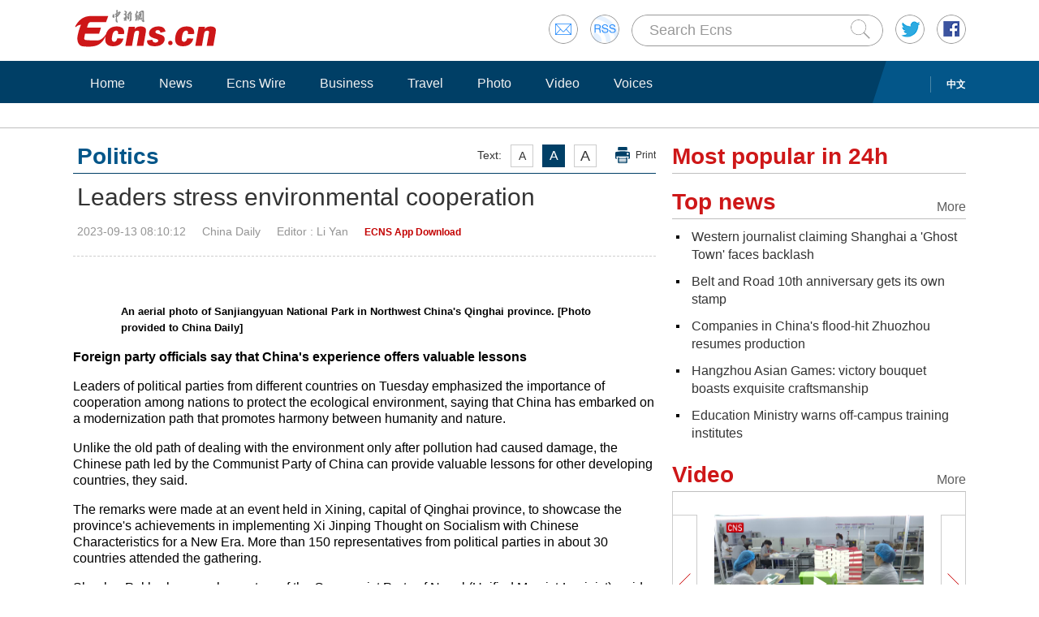

--- FILE ---
content_type: text/html
request_url: http://www.ecns.cn/news/2023-09-13/detail-ihcszkct5398900.shtml
body_size: 9905
content:
<!DOCTYPE HTML>
<html lang="en-US">

<head>
            <meta charset="utf-8">
        <!--twitter-->
        <meta name="twitter:card" content="summary_large_image">
        <meta name="twitter:site" content="@Echinanews">
        <meta name="twitter:title" content="Leaders stress environmental cooperation">
        <meta name="twitter:description" content="Leaders of political parties from different countries on Tuesday emphasized the importance of cooperation among nations to protect the ecological environment, saying that China has embarked on a modernization path that promotes harmony between humanity and nature.">
        <meta name="twitter:image" content="">
        <!--twitter-->
        <title>Leaders stress environmental cooperation</title>
        <link rel="stylesheet" type="text/css" href="/css/master.css" media="all" />
        <link rel="stylesheet" type="text/css" href="/css/layout.css" media="all" />
        <link rel="stylesheet" type="text/css" href="/css/focus.css" media="all" />
        <script type="text/javascript" src="/js/jquery.min.js"></script>
        <script type="text/javascript" src="/js/date.js"></script>
        <!--<script type="text/javascript" src="js/head.js"></script> -->
        <script type="text/javascript" src="//image.cns.com.cn/ecns_editor/static/head1.js"></script>
        <script src="/js/slide.js" type="text/javascript"></script>
        <!--publish at 2023-09-13 08:15:57-->
        <script src="//www.ecns.cn/part/5/86/baidupv.js"></script>
        <script src="//www.chinanews.com/video_test.js"></script>
        <link rel="stylesheet" type="text/css" href="//www.chinanews.com/video_test.css">
</head>
<style>
	#originalpic img{width:100%;}
	.content img{max-width:700px;}
blockquote {
    font: 14px/22px normal helvetica, sans-serif;
    margin-top: 10px;
    margin-bottom: 10px;
    margin-left: 50px;
    padding-left: 15px;
    padding-top: 10px;
    padding-right: 10px;
    padding-bottom: 10px;
    border-left: 0px solid #ccc;
    background-color: #f1f1f1;
}

strong {
    font-weight: bold;
}

.content,
.content p {
    color: #000;
}

a:hover {
    color: #069;
}

#yanse a {
    color: #069;
}

.font14,
.font14 a {
    font-size: 16px;
}

.img_wrapper {
    margin-top: 18px;
}
</style>
<script>
var wap_url = "http://www.ecns.cn/m/news/politics/2023-09-13/detail-ihcszkct5398900.shtml";
var mynum = window.location.search;
var url = window.location.href; //获取当前Url


function GetUrlRelativePath() //获取当前相对路径的方法
　　 {　　　　
    var url = document.location.toString();　　　　
    var arrUrl = url.split("//");

    　　　　
    var start = arrUrl[1].indexOf("/");　　　　
    var relUrl = arrUrl[1].substring(start); //stop省略，截取从start开始到结尾的所有字符

    　　　　
    if (relUrl.indexOf("?") != -1) {　　　　　　
        relUrl = relUrl.split("?")[0];　　　　
    }　　　　
    return relUrl;　　
}
if (mynum == '' && wap_url) {
    var sUserAgent = navigator.userAgent;
    var mobileAgents = ['Windows CE', 'iPod', 'Symbian', 'iPhone', 'BlackBerry', 'Android'];

    if (sUserAgent.indexOf('Android') > -1 && (sUserAgent.indexOf('ERD79') > -1 || sUserAgent.indexOf('MZ60') > -1 || sUserAgent.indexOf('GT-P7') > -1 || sUserAgent.indexOf('SCH-P7') > -1)) {

    } else {

        if (location.href.indexOf('?pc') == -1) {

            for (var i = 0; i < mobileAgents.length; i++) {

                if (sUserAgent.indexOf(mobileAgents[i]) > -1) {

                    url = GetUrlRelativePath(url); //获取当前url的相对路径
                    if (url.indexOf("/m/") == 0) //以/m/开头
                    {
                        //alert(url);
                    } else {
                        /*
                        var reg_fenye=/-p[0-9]*.shtml$/;    
                        if(reg_fenye.test(url))//分页跳转到第一页
                        {
                            url=url.replace(reg_fenye,".shtml");//注意这句，reg_fenye必须单独定义，不能写在""中，否则JavaScript将其当做普通字符串
                        }
                        */
                        url = wap_url;
                        //alert(url);
                        location = url;
                    }
                    break;
                }
            }
        }
    }
    //var ads = [];
}
</script>

<body>
    <div id="navout" style="width: 100%;top: 0;left: 0;z-index: 99999">
        <div class="headertop">
	<div class="floatrgt" id="imghover">
		<span><a href="mailto:en@chinanews.com.cn" rel="mail"><img src="/images/head/mail.gif" alt="" /></a></span>
		<span><a href="/rss/rss.xml" rel="rss"><img src="/images/head/rss.gif" alt="" /></a></span>
        
        <script type="text/javascript"> 
<!--
function submitFun() {
var hotword=document.getElementsByName('q')[0].value;
if (hotword==''){
alert('key word!');
return false;
}else{
 window.open("http://search.ecns.cn/search.do?q="+encodeURIComponent(hotword));
}
}
-->
</script>


		
		<span class="inputbox"><input class="inputwid" type="text" value="Search Ecns" onFocus="if (value =='Search Ecns'){value =''}" onBlur="if (value ==''){value='Search Ecns'}" name="q" id="q" /><a href="#" target="_self" onclick="submitFun()"><input class="search" type="image" src="/images/head/search.gif" alt="" /></a></span>
		
		<span><a href="http://twitter.com/Echinanews" rel="twitter"><img src="/images/head/twitter.gif" alt="" /></a></span>
		<span><a href="https://www.facebook.com/echinanews" rel="facebook"><img src="/images/head/facebook.gif" alt="" /></a></span>
		<!--<span><a href="http://e.weibo.com/EnglishCNS" rel="weibo"><img src="/images/head/weibo.gif" alt="" /></a></span>-->
	</div>
	<a href="/"><img src="/images/head/logo.gif" alt="" /></a>
</div>
        <div class="mainnavbox posr">
            <div class="mainnavins">
                <span class="floatrgt"><span>
    </span> <a href="//www.chinanews.com/">中文</a></span>
                <ul class="mainnav inblock">
                    <li><a href="/">Home</a></li><li><a href="/news/">News</a></li><li><a href="/cns-wire/">Ecns Wire</a></li><li><a href="/business/">Business</a></li><li><a href="/travel/">Travel</a></li><li><a href="/photo/">Photo</a></li><li><a href="/video/">Video</a></li><li><a href="/voices/">Voices</a></li>
                </ul>
            </div>
            <div class="rgtbg">RIGHT BG</div>
        </div>
    </div>
    <div class="linebox mart30">LINE</div>
    <div class="bdybox" style="overflow:visible;">
		<div class="bdylft floatlft marr20" style="overflow:visible;">
            <h3 class="itemtit mart20 bitemblue"><div class="textfont"><i>Text:</i><em>A</em><em>A</em><em>A</em><a href="javascript:;" onClick="print()">Print</a></div><span>Politics</span></h3>
            <h1 class="contitle" id="contitle"><!--中文稿子链接-->
                Leaders stress environmental cooperation</h1>
			<div class="downinfo dottlne" style="line-height:41px;overflow:visible;">
                <div class="floatrgt bshare-custom icon-little" index="0"><link rel="stylesheet" href="//www.chinanews.com.cn/part/cns_public/122/share.min.css">
<div id="share_1"></div>
<script src="//www.chinanews.com.cn/part/cns_public/123/jquery.share.min.js"></script>
    <script>
		$(function(){
		   $('#share_1').share({sites: ['weibo','wechat','facebook','twitter']});
		})
		
    </script> </div>
                <span>2023-09-13 08:10:12</span><span>China Daily</span><span>
<!--liyan-->Editor  : Li Yan</span><span>
<!--app--><a href="//www.ecns.cn/app/ecns/index.shtml" style="color:#c30000; font-weight:bold; font-size:12px;">ECNS App Download</a><!--app-->
</span></div>
                            <div class="content" id="yanse">
                                            <!--新视频播放器1显示start-->
                         
                                                <!--新视频播放器1显示end-->
                                                                                                                            <!--正文分页开始-->
                                        <div class="pic">
<div class="img_wrapper"><img src="http://i2.chinanews.com.cn/simg/hpic/2023/09-13/pic6-41674965.jpeg" alt=""><span class="img_descr"></span></div>
<p class="font-13-black tpsmleft" style="font-size: 13px;">An aerial photo of Sanjiangyuan National Park in Northwest China's Qinghai province. [Photo provided to China Daily]</p>
</div>
<p><strong>Foreign party officials say that China's experience offers valuable lessons</strong></p>
<p>Leaders of political parties from different countries on Tuesday emphasized the importance of cooperation among nations to protect the ecological environment, saying that China has embarked on a modernization path that promotes harmony between humanity and nature.</p>
<p>Unlike the old path of dealing with the environment only after pollution had caused damage, the Chinese path led by the Communist Party of China can provide valuable lessons for other developing countries, they said.</p>
<p>The remarks were made at an event held in Xining, capital of Qinghai province, to showcase the province's achievements in implementing Xi Jinping Thought on Socialism with Chinese Characteristics for a New Era. More than 150 representatives from political parties in about 30 countries attended the gathering.</p>
<p>Shankar Pokhrel, general secretary of the Communist Party of Nepal (Unified Marxist-Leninist), said that the global ecological crisis has become increasingly prominent due to accelerated economic activities and population growth.</p>
<p>"The CPC has always attached high importance to enhancing ecological conservation and has pursued a path of development featuring improved production, higher living standards and healthy ecosystems," he said, noting that a sound ecological environment is the most universally beneficial example of well-being.</p>
<p>Rana Ali Qaisar Khan, executive member of the Central Standing Committee of the National Party of Pakistan, said his impression of Qinghai changed completely after breathing the clean air upon his arrival at the airport.</p>
<p>Located on the Qinghai-Tibet Plateau at a high altitude, Qinghai has made notable progress in promoting ecological protection while seeking high-quality development in recent years.</p>
<p>"The intensity of pollution control efforts, the frequency of institutional development, the strictness of law enforcement and inspection, and the positive effects of environmental improvement (in Qinghai) are remarkable," Khan said.</p>
<p>Chrysanthos Georgiou, a member of the Political Bureau of the Central Committee of the Progressive Party of Working People of Cyprus, said that after visiting China in person, his observations were different from what he had read previously in the European media.</p>
<p>He said he was impressed by China's extensive efforts in environmental protection, which he said were of great significance for the whole of humankind.</p>
<p>Official statistics showed that China has created the world's largest area of planted forests, with its forest coverage rate more than doubling from 12 percent in the early 1980s to over 24 percent last year.</p>                                                                                    <!--正文分页结束-->
                                            <p style="text-align:center;">
                                                <a href="//www.facebook.com/echinanews" target="_blank"><img src="//www.ecns.cn/part/2015/07/2015-07-23/U435P886T30D169F196DT20150723092203.jpg"></a>
                                                <a href="//twitter.com/Echinanews" target="_blank"><img src="//www.ecns.cn/part/2015/07/2015-07-23/U435P886T30D169F203DT20150723092203.jpg"></a>
                                            </p>
                </div>
                <!--旧系统的相关报道start-->
                                 <!--旧系统的相关报道end-->
                <!--新系统的相关报道start-->
                                <h3 class="itemtit mart20"><span>Related news</span></h3>
                <ul class="newslst02 newslst04 font16 mart5">
                                         <li>
                        <p><a href=http://www.ecns.cn/news/2023-08-28/detail-ihcsqwqt3214368.shtml>China to comprehensively strengthen environmental infrastructure</a></p><span>2023-08-28</span></li>
                                          <li>
                        <p><a href=http://www.ecns.cn/news/2023-08-09/detail-ihcryevw1982742.shtml>China launches radar satellite to help with environmental protection</a></p><span>2023-08-09</span></li>
                                          <li>
                        <p><a href=http://www.ecns.cn/news/2023-06-06/detail-ihcqaaxr3585400.shtml>Courts paying closer attention to environmental cases</a></p><span>2023-06-06</span></li>
                                     </ul>
                                <!--新系统的相关报道end-->
                <script type="text/javascript" src="/js/article.js"></script>
                <script type="text/javascript" src="/js/newstab.js"></script>
                <script type="text/javascript" src="/js/scroll.js"></script>
                <script type="text/javascript" src="/js/slidecont.js"></script>
                  <div class="overhid">
		<div class="picshowtit mart30"><span class="picbutt"></span><a class="frt" href="/photo/">More</a><span>Photo</span></div>
		<div class="picshowins posr" id="picshow01">
			<span class="buttonlft" id="lft01"><img src="/images/bg/lftbutt02.gif" alt="" /></span>
			<div class="wid641 imgctrl" id="ctrl01">
			<div class="contctrl" id="contctrl">
			<ul class="picshowlist inblock">
				<li><a href="//www.ecns.cn/hd/2023-09-12/detail-ihcszkct5397717.shtml"><img src="//image.cns.com.cn/ecns_editor/transform/20230912/u2oC-hcszkct5397888.jpg" width="190" height="127" alt="Relocated Zhang Fei Temple in Chongqing" /></a><h3><a href="//www.ecns.cn/hd/2023-09-12/detail-ihcszkct5397717.shtml">Relocated Zhang Fei Temple in Chongqing</a></h3></li><li><a href="//www.ecns.cn/hd/2023-09-12/detail-ihcszkct5396884.shtml"><img src="//image.cns.com.cn/ecns_editor/transform/20230912/0wqW-hcszkct5397056.jpg" width="190" height="127" alt="Hangzhou dressed up for upcoming Asian Games" /></a><h3><a href="//www.ecns.cn/hd/2023-09-12/detail-ihcszkct5396884.shtml">Hangzhou dressed up for upcoming Asian Games</a></h3></li><li><a href="//www.ecns.cn/hd/2023-09-12/detail-ihcszkct5396928.shtml"><img src="//image.cns.com.cn/ecns_editor/transform/20230912/S6Rn-hcszkct5397033.jpg" width="190" height="127" alt="164 fraud suspects brought back to China from Laos" /></a><h3><a href="//www.ecns.cn/hd/2023-09-12/detail-ihcszkct5396928.shtml">164 fraud suspects brought back to China from Laos</a></h3></li><li><a href="//www.ecns.cn/hd/2023-09-12/detail-ihcszkct5396963.shtml"><img src="//image.cns.com.cn/ecns_editor/transform/20230912/4NnN-hcszkct5397018.jpg" width="190" height="127" alt="World's first alpine canyon landscape cable-stayed bridge under construction in Guizhou" /></a><h3><a href="//www.ecns.cn/hd/2023-09-12/detail-ihcszkct5396963.shtml">World's first alpine canyon landscape cable-stayed bridge under construction in Guizhou</a></h3></li><li><a href="//www.ecns.cn/hd/2023-09-12/detail-ihcszkct5396990.shtml"><img src="//image.cns.com.cn/ecns_editor/transform/20230912/5vCx-hcszkct5397007.jpg" width="190" height="127" alt="22nd anniversary of 9/11 terrorist attacks marked in New York" /></a><h3><a href="//www.ecns.cn/hd/2023-09-12/detail-ihcszkct5396990.shtml">22nd anniversary of 9/11 terrorist attacks marked in New York</a></h3></li><li><a href="//www.ecns.cn/hd/2023-09-11/detail-ihcszkct5395382.shtml"><img src="//image.cns.com.cn/ecns_editor/transform/20230911/8HlX-hcszkct5395398.jpg" width="190" height="127" alt="First round of nuclear-contaminated wastewater release from Fukushima completed" /></a><h3><a href="//www.ecns.cn/hd/2023-09-11/detail-ihcszkct5395382.shtml">First round of nuclear-contaminated wastewater release from Fukushima completed</a></h3></li>			</ul>
			<ul class="picshowlist inblock">
				<li><a href="//www.ecns.cn/hd/2023-09-11/detail-ihcszkct5395351.shtml"><img src="//image.cns.com.cn/ecns_editor/transform/20230911/03tL-hcszkct5395387.jpg" width="190" height="127" alt="Hangzhou conducts rehearsal for Asian Games opening ceremony" /></a><h3><a href="//www.ecns.cn/hd/2023-09-11/detail-ihcszkct5395351.shtml">Hangzhou conducts rehearsal for Asian Games opening ceremony</a></h3></li><li><a href="//www.ecns.cn/hd/2023-09-11/detail-ihcszkct5394199.shtml"><img src="//image.cns.com.cn/ecns_editor/transform/20230911/SI5n-hcszkct5394318.jpg" width="190" height="127" alt="PLA hospital ship concludes visit to Timor-Leste" /></a><h3><a href="//www.ecns.cn/hd/2023-09-11/detail-ihcszkct5394199.shtml">PLA hospital ship concludes visit to Timor-Leste</a></h3></li><li><a href="//www.ecns.cn/hd/2023-09-11/detail-ihcszkct5394210.shtml"><img src="//image.cns.com.cn/ecns_editor/transform/20230911/MCKA-hcszkct5394311.jpg" width="190" height="127" alt="China sends Yaogan-40 satellite into space" /></a><h3><a href="//www.ecns.cn/hd/2023-09-11/detail-ihcszkct5394210.shtml">China sends Yaogan-40 satellite into space</a></h3></li><li><a href="//www.ecns.cn/hd/2023-09-11/detail-ihcszkct5394223.shtml"><img src="//image.cns.com.cn/ecns_editor/transform/20230911/7R32-hcszkct5394304.jpg" width="190" height="127" alt="Rescue operation continues as death toll from Morocco earthquake rises to 2,122" /></a><h3><a href="//www.ecns.cn/hd/2023-09-11/detail-ihcszkct5394223.shtml">Rescue operation continues as death toll from Morocco earthquake rises to 2,122</a></h3></li><li><a href="//www.ecns.cn/hd/2023-09-11/detail-ihcszkct5394268.shtml"><img src="//image.cns.com.cn/ecns_editor/transform/20230911/E0VB-hcszkct5394297.jpg" width="190" height="127" alt="Djokovic wins 24th Grand Slam singles title at 2023 U.S. Open" /></a><h3><a href="//www.ecns.cn/hd/2023-09-11/detail-ihcszkct5394268.shtml">Djokovic wins 24th Grand Slam singles title at 2023 U.S. Open</a></h3></li><li><a href="//www.ecns.cn/hd/2023-09-10/detail-ihcszkct5393212.shtml"><img src="//image.cns.com.cn/ecns_editor/transform/20230910/B0ME-hcszkct5393217.jpg" width="190" height="127" alt="Culture Fact: Teachers' Day in ancient China" /></a><h3><a href="//www.ecns.cn/hd/2023-09-10/detail-ihcszkct5393212.shtml">Culture Fact: Teachers' Day in ancient China</a></h3></li>			</ul>
			</div>
			</div>
			<span class="buttonrgt" id="rgt01"><img src="/images/bg/rgtbutt02.gif" alt="" /></span>
		</div>
		<div class="picshowins posr" id="picshow02">
			<span class="buttonlft" id="lft02"><img src="/images/bg/lftbutt02.gif" alt="" /></span>
			<div class="wid641 imgctrl" id="ctrl02">
			<div class="contctrl" id="contctrl">
			<ul class="picshowlist inblock">
				<li><a href="//www.ecns.cn/hd/2023-09-08/detail-ihcsvcpq5401591.shtml"><img src="//image.cns.com.cn/ecns_editor/transform/20230908/m16p-hcsvcpq5401602.jpg" width="190" height="127" alt="Culture Fact | Solar term: White Dew" /></a><h3><a href="//www.ecns.cn/hd/2023-09-08/detail-ihcsvcpq5401591.shtml">Culture Fact | Solar term: White Dew</a></h3></li><li><a href="//www.ecns.cn/hd/2023-09-08/detail-ihcsvcpq5401581.shtml"><img src="//image.cns.com.cn/ecns_editor/transform/20230908/InHg-hcsvcpq5401586.jpg" width="190" height="127" alt="Cradle of Civilization: West Lake" /></a><h3><a href="//www.ecns.cn/hd/2023-09-08/detail-ihcsvcpq5401581.shtml">Cradle of Civilization: West Lake</a></h3></li><li><a href="//www.ecns.cn/hd/2023-09-08/detail-ihcsvcpq5400216.shtml"><img src="//image.cns.com.cn/ecns_editor/transform/20230908/j6nS-hcsvcpq5400227.jpg" width="190" height="127" alt="China's first home-built cruise liner completes second trial run" /></a><h3><a href="//www.ecns.cn/hd/2023-09-08/detail-ihcsvcpq5400216.shtml">China's first home-built cruise liner completes second trial run</a></h3></li><li><a href="//www.ecns.cn/hd/2023-09-07/detail-ihcsvcpq5398171.shtml"><img src="//image.cns.com.cn/ecns_editor/transform/20230907/4RlU-hcsvcpq5398236.jpg" width="190" height="127" alt="Moscow Zoo releases photos of one-week-old panda cub" /></a><h3><a href="//www.ecns.cn/hd/2023-09-07/detail-ihcsvcpq5398171.shtml">Moscow Zoo releases photos of one-week-old panda cub</a></h3></li><li><a href="//www.ecns.cn/hd/2023-09-06/detail-ihcsvcpq5396958.shtml"><img src="//image.cns.com.cn/ecns_editor/transform/20230906/6I3x-hcsvcpq5397217.jpg" width="190" height="127" alt="What impresses foreign diplomats at 2023 CIFTIS" /></a><h3><a href="//www.ecns.cn/hd/2023-09-06/detail-ihcsvcpq5396958.shtml">What impresses foreign diplomats at 2023 CIFTIS</a></h3></li><li><a href="//www.ecns.cn/hd/2023-09-06/detail-ihcsvcpq5396643.shtml"><img src="//image.cns.com.cn/ecns_editor/transform/20230906/N2P5-hcsvcpq5396641.jpg" width="190" height="127" alt="Heavy rainfall wrecks havoc in SE China's Fuzhou" /></a><h3><a href="//www.ecns.cn/hd/2023-09-06/detail-ihcsvcpq5396643.shtml">Heavy rainfall wrecks havoc in SE China's Fuzhou</a></h3></li>			</ul>
			<ul class="picshowlist inblock">
				<li><a href="//www.ecns.cn/hd/2023-09-06/detail-ihcsvcpq5396566.shtml"><img src="//image.cns.com.cn/ecns_editor/transform/20230906/VnGj-hcsvcpq5397015.jpg" width="190" height="127" alt="New energy vehicles attract visitors at 2023 Smart China Exp" /></a><h3><a href="//www.ecns.cn/hd/2023-09-06/detail-ihcsvcpq5396566.shtml">New energy vehicles attract visitors at 2023 Smart China Exp</a></h3></li><li><a href="//www.ecns.cn/photo/2023-09-06/detail-ihcsvcpq5396495.shtml"><img src="//image.cns.com.cn/ecns_editor/transform/20230906/lU30-hcsvcpq5396486.jpg" width="190" height="127" alt="China's commercial rocket launches 4 satellites from sea for first time" /></a><h3><a href="//www.ecns.cn/photo/2023-09-06/detail-ihcsvcpq5396495.shtml">China's commercial rocket launches 4 satellites from sea for first time</a></h3></li><li><a href="//www.ecns.cn/hd/2023-09-06/detail-ihcsvcpq5396414.shtml"><img src="//image.cns.com.cn/ecns_editor/transform/20230906/Zo31-hcsvcpq5396425.jpg" width="190" height="127" alt="Chinese president meets Red Cross president" /></a><h3><a href="//www.ecns.cn/hd/2023-09-06/detail-ihcsvcpq5396414.shtml">Chinese president meets Red Cross president</a></h3></li><li><a href="//www.ecns.cn/hd/2023-09-05/detail-ihcsvcpq5395079.shtml"><img src="//image.cns.com.cn/ecns_editor/transform/20230905/0M2c-hcsvcpq5395084.jpg" width="190" height="127" alt="Aksu night market in Xinjiang" /></a><h3><a href="//www.ecns.cn/hd/2023-09-05/detail-ihcsvcpq5395079.shtml">Aksu night market in Xinjiang</a></h3></li><li><a href="//www.ecns.cn/hd/2023-09-05/detail-ihcsvcpq5394982.shtml"><img src="//image.cns.com.cn/ecns_editor/transform/20230905/HY2A-hcsvcpq5394999.jpg" width="190" height="127" alt="Highlights of vehicles at Munich Motor Show 2023" /></a><h3><a href="//www.ecns.cn/hd/2023-09-05/detail-ihcsvcpq5394982.shtml">Highlights of vehicles at Munich Motor Show 2023</a></h3></li><li><a href="//www.ecns.cn/hd/2023-09-05/detail-ihcsvcpq5394510.shtml"><img src="//image.cns.com.cn/ecns_editor/transform/20230905/aBxJ-hcsvcpq5394527.jpg" width="190" height="127" alt="Torch for Hangzhou Asian Games makes debut" /></a><h3><a href="//www.ecns.cn/hd/2023-09-05/detail-ihcsvcpq5394510.shtml">Torch for Hangzhou Asian Games makes debut</a></h3></li>			</ul>
			</div>
			</div>
			<span class="buttonrgt" id="rgt02"><img src="/images/bg/rgtbutt02.gif" alt="" /></span>
		</div>
		<div class="picshowins posr" id="picshow03">
			<span class="buttonlft" id="lft03"><img src="/images/bg/lftbutt02.gif" alt="" /></span>
			<div class="wid641 imgctrl" id="ctrl03">
			<div class="contctrl" id="contctrl">
			<ul class="picshowlist inblock">
				<li><a href="//www.ecns.cn/hd/2023-09-04/detail-ihcsvcpq5392697.shtml"><img src="//image.cns.com.cn/ecns_editor/transform/20230904/HOyh-hcsvcpq5392730.jpg" width="190" height="127" alt="Colorful world: Cultural exhibition of countries along the Belt and Road at 2023 CIFTIS" /></a><h3><a href="//www.ecns.cn/hd/2023-09-04/detail-ihcsvcpq5392697.shtml">Colorful world: Cultural exhibition of countries along the Belt and Road at 2023 CIFTIS</a></h3></li><li><a href="//www.ecns.cn/hd/2023-09-04/detail-ihcsvcpq5392583.shtml"><img src="//image.cns.com.cn/ecns_editor/transform/20230904/wS6q-hcsvcpq5392598.jpg" width="190" height="127" alt="2023 CIFTIS wows visitors" /></a><h3><a href="//www.ecns.cn/hd/2023-09-04/detail-ihcsvcpq5392583.shtml">2023 CIFTIS wows visitors</a></h3></li><li><a href="//www.ecns.cn/hd/2023-09-01/detail-ihcsqwqt3223607.shtml"><img src="//image.cns.com.cn/ecns_editor/transform/20230901/FAIA-hcsqwqt3223614.jpg" width="190" height="127" alt="China's first cross-sea high-speed railway starts trail operation" /></a><h3><a href="//www.ecns.cn/hd/2023-09-01/detail-ihcsqwqt3223607.shtml">China's first cross-sea high-speed railway starts trail operation</a></h3></li><li><a href="//www.ecns.cn/hd/2023-09-01/detail-ihcsqwqt3223559.shtml"><img src="//image.cns.com.cn/ecns_editor/transform/20230901/7E6m-hcsqwqt3223564.jpg" width="190" height="127" alt="Giant panda twins at Berlin Zoo celebrate 4th birthday" /></a><h3><a href="//www.ecns.cn/hd/2023-09-01/detail-ihcsqwqt3223559.shtml">Giant panda twins at Berlin Zoo celebrate 4th birthday</a></h3></li><li><a href="//www.ecns.cn/hd/2023-08-31/detail-ihcsqwqt3222427.shtml"><img src="//image.cns.com.cn/ecns_editor/transform/20230831/SWNc-hcsqwqt3222440.jpg" width="190" height="127" alt="High-speed railway extends to South China's Karst regions" /></a><h3><a href="//www.ecns.cn/hd/2023-08-31/detail-ihcsqwqt3222427.shtml">High-speed railway extends to South China's Karst regions</a></h3></li><li><a href="//www.ecns.cn/hd/2023-08-31/detail-ihcsqwqt3221765.shtml"><img src="//image.cns.com.cn/ecns_editor/transform/20230831/cl6E-hcsqwqt3221770.jpg" width="190" height="127" alt="Green hydrogen plant goes on stream in Xinjiang" /></a><h3><a href="//www.ecns.cn/hd/2023-08-31/detail-ihcsqwqt3221765.shtml">Green hydrogen plant goes on stream in Xinjiang</a></h3></li>			</ul>
			<ul class="picshowlist inblock">
				<li><a href="//www.ecns.cn/hd/2023-08-31/detail-ihcsqwqt3221426.shtml"><img src="//image.cns.com.cn/ecns_editor/transform/20230831/ZMo3-hcsqwqt3221536.jpg" width="190" height="127" alt="Giant panda cub born in Moscow Zoo" /></a><h3><a href="//www.ecns.cn/hd/2023-08-31/detail-ihcsqwqt3221426.shtml">Giant panda cub born in Moscow Zoo</a></h3></li><li><a href="//www.ecns.cn/hd/2023-08-30/detail-ihcsqwqt3219504.shtml"><img src="//image.cns.com.cn/ecns_editor/transform/20230830/4W9r-hcsqwqt3219500.jpg" width="190" height="127" alt="In Numbers: China's Internet users total 1.079 billion" /></a><h3><a href="//www.ecns.cn/hd/2023-08-30/detail-ihcsqwqt3219504.shtml">In Numbers: China's Internet users total 1.079 billion</a></h3></li><li><a href="//www.ecns.cn/hd/2023-08-30/detail-ihcsqwqt3219206.shtml"><img src="//image.cns.com.cn/ecns_editor/transform/20230830/7PUF-hcsqwqt3219241.jpg" width="190" height="127" alt="Li Qiang meets with U.S. Commerce Secretary Gina Raimondo" /></a><h3><a href="//www.ecns.cn/hd/2023-08-30/detail-ihcsqwqt3219206.shtml">Li Qiang meets with U.S. Commerce Secretary Gina Raimondo</a></h3></li><li><a href="//www.ecns.cn/hd/2023-08-30/detail-ihcsqwqt3219225.shtml"><img src="//image.cns.com.cn/ecns_editor/transform/20230830/d011-hcsqwqt3219234.jpg" width="190" height="127" alt="Li Qiang meets with Jose Manuel Barroso" /></a><h3><a href="//www.ecns.cn/hd/2023-08-30/detail-ihcsqwqt3219225.shtml">Li Qiang meets with Jose Manuel Barroso</a></h3></li><li><a href="//www.ecns.cn/hd/2023-08-30/detail-ihcsqwqt3219260.shtml"><img src="//image.cns.com.cn/ecns_editor/transform/20230830/f4Fv-hcsqwqt3219211.jpg" width="190" height="127" alt="Wagner chief Prigozhin's funeral privately held in St. Petersburg " /></a><h3><a href="//www.ecns.cn/hd/2023-08-30/detail-ihcsqwqt3219260.shtml">Wagner chief Prigozhin's funeral privately held in St. Petersburg </a></h3></li><li><a href="//www.ecns.cn/hd/2023-08-29/detail-ihcsqwqt3217614.shtml"><img src="//image.cns.com.cn/ecns_editor/transform/20230829/6aJT-hcsqwqt3217619.jpg" width="190" height="127" alt="Princess Diana's dresses to be auctioned" /></a><h3><a href="//www.ecns.cn/hd/2023-08-29/detail-ihcsqwqt3217614.shtml">Princess Diana's dresses to be auctioned</a></h3></li>			</ul>
			</div>
			</div>
			<span class="buttonrgt" id="rgt03"><img src="/images/bg/rgtbutt02.gif" alt="" /></span>
		</div>
		</div>
                <script type="text/javascript" src="/js/lastline.js"></script>
        </div>
        <div class="overhid">
            <h3 class="itemtit mart20"><span>Most popular in 24h</span></h3>
            <ul class="newslst02 font16 mart5" id="rank24">
                <!--include virtual="/part/6/rank_inc_2013.html" -->
                <script type="text/javascript">
$(function () {
        $.ajaxSetup({cache: true});
        var tStr = new Date().getUTCHours()+'_'+ new Date().getUTCMinutes();

        $.ajax({
            type: "get",
            dataType: "json",
            url: "/part/6/ecns_rank24h.json?t="+ tStr,
            success: function (status) {
                var str = "";
                $.each(status,function(index,obj){
                    obj.title = obj.title.replace(/&apos;/g, '\&apos;');
					str +='<li class="font22" style="line-height:24px;"><em></em><a href='+obj["link"].replace(/^http:/g,"")+' title='+obj["title"]+'>'+obj["title"]+'</a><div class="clear"></div></li>';
                });

                $("#rank24").html(str);
            },
            error:function(status){
            }
        });
    });
</script>
            </ul>
            <h3 class="itemtit mart20"><a class="m" href="/top_news/">More</a><span>Top news</span></h3>
            <ul class="newslst02 font16 mart5">
                <!--include virtual="/part/6/19.html" -->
                	
<li><em></em> <a href="//www.ecns.cn/cns-wire/2023-09-12/detail-ihcszkct5397949.shtml">Western journalist claiming Shanghai a 'Ghost Town' faces backlash</a><div class="clear"></div></li><li><em></em> <a href="//www.ecns.cn/news/culture/2023-09-12/detail-ihcszkct5397648.shtml">Belt and Road 10th anniversary gets its own stamp</a><div class="clear"></div></li><li><em></em> <a href="//www.ecns.cn/video/2023-09-12/detail-ihcszkct5397550.shtml">Companies in China's flood-hit Zhuozhou resumes production</a><div class="clear"></div></li><li><em></em> <a href="//www.ecns.cn/news/cns-wire/2023-09-12/detail-ihcszkct5397481.shtml">Hangzhou Asian Games: victory bouquet boasts exquisite craftsmanship</a><div class="clear"></div></li><li><em></em> <a href="//www.ecns.cn/news/society/2023-09-12/detail-ihcszkct5397440.shtml">Education Ministry warns off-campus training institutes</a><div class="clear"></div></li>  
            </ul>
            <h3 class="itemtit mart20"><a class="m" href="/video/">More</a><span>Video</span></h3>
            <div class="picshowins posr" id="picshowins">
                <span class="buttonlft" id="buttonlft"><img src="/images/bg/lftbutt.gif" alt="" /></span>
                <div class="widout imgctrl" id="imgctrl">
                    <ul class="picshowlist picwraper movielst inblock">
                        <!--include virtual="/part/6/20.html" -->
                        <li><a href="//www.ecns.cn/video/2023-09-12/detail-ihcszkct5397550.shtml"><img src="https://poss-videocloud.cns.com.cn/oss/2023/09/12/chinanews/MEIZI_YUNSHI/onair/5F49E344C6B24365A86838A42D2CE484.jpg" width="258" height="172" alt="" /></a><h3><a href="//www.ecns.cn/video/2023-09-12/detail-ihcszkct5397550.shtml">Companies in China's flood-hit Zhuozhou resumes production</a></h3><em><a href="//www.ecns.cn/video/2023-09-12/detail-ihcszkct5397550.shtml"><img src="/images/bg/bo.png" alt="" /></a></em></li><li><a href="//www.ecns.cn/video/2023-09-09/detail-ihcsvcpq5401958.shtml"><img src="https://poss-videocloud.cns.com.cn/oss/2023/09/09/chinanews/MEIZI_YUNSHI/uploadImage/393f7f0cfb4b45f4ae67fed53f570bde_big.jpg" width="258" height="172" alt="" /></a><h3><a href="//www.ecns.cn/video/2023-09-09/detail-ihcsvcpq5401958.shtml">A visit to largest single oil storage facility in China's coastal ports</a></h3><em><a href="//www.ecns.cn/video/2023-09-09/detail-ihcsvcpq5401958.shtml"><img src="/images/bg/bo.png" alt="" /></a></em></li>  
                    </ul>
                </div>
                <span class="buttonrgt" id="buttonrgt"><img src="/images/bg/rgtbutt.gif" alt="" /></span>
            </div>
        </div>
    </div>
    <div class="linebox">LINE</div>
<div class="bdybox linksbox">
	<b>Media partners:</b>
	<a target="_blank" href="http://english.peopledaily.com.cn/">People's Daily</a>  |  
<a target="_blank" href="http://www.xinhuanet.com/english/home.htm">Xinhua</a>  |   
<a target="_blank" href="https://www.cgtn.com/">CGTN</a>  |  
<a target="_blank" href="http://www.chinadaily.com.cn/">China Daily</a>
</div> <script>
function writerights()
{

        var year="";
        myyear= mydate.getYear();
        year=(myyear > 200) ? myyear : 1900 + myyear;
        document.write(year);
}
</script>

<div class="foottip">
	<div class="bdybox tipins">
	<a class="floatrgt" href="#" target="_self">Back to top</a>	 
	    <a href="/aboutus.shtml">About Us</a> | 
		<a href="/jobs.shtml">Jobs</a> | 
		<a href="/contactus.shtml">Contact Us</a> | 
		<a href="/privacy-policy.shtml">Privacy Policy</a>
	</div>
</div>



<div class="bdybox footbot">
	<div class="floatrgt">
		<div class="overhid floatlft">Copyright &copy;1999-2023 Chinanews.com. All rights reserved.<br />Reproduction in whole or in part without permission is prohibited.<br>[<a href="/news/xuke.html">网上传播视听节目许可证（0106168)</a>] [<a href="https://beian.miit.gov.cn">京ICP证040655号</a>] <br>[<a target="_blank" href="https://www.beian.gov.cn/portal/registerSystemInfo?recordcode=11010202009201" style="display:inline-block;height:20px;line-height:20px;"><img src="https://www.chinanews.com/fileftp/2016/02/2016-02-29/ghs.png" style="float:left;">京公网安备 11010202009201号</a>] [<a href="https://beian.miit.gov.cn">京ICP备05004340号-1</a>]</div>
		<span><!--<a href="#"><img src="images/footico.gif" alt="" /></a>-->
<!--可信网站图片LOGO安装开始-->
<script src="https://kxlogo.knet.cn/seallogo.dll?sn=a13071211010041590hlyv000000&size=0"></script>
<!--可信网站图片LOGO安装结束-->
</span>
	</div>
	<a href="/"><img src="/images/head/logo.gif" alt="" /></a>
</div>
<div style="display:none">

</div>

</body>

</html>
